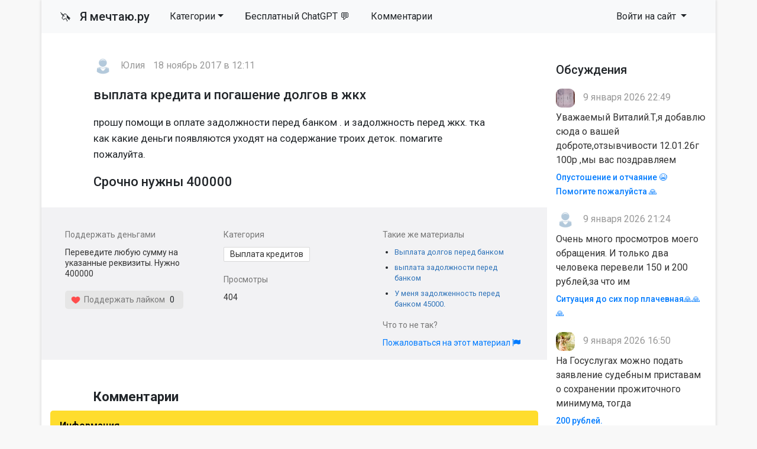

--- FILE ---
content_type: text/html; charset=utf-8
request_url: https://ya-mechtayu.ru/vyplata-kreditov/54767-vyplata-kredita-i-pogashenie-dolgov-v-zhkh.html
body_size: 8863
content:
<!DOCTYPE html>
<html>
<head>
<title>выплата кредита и погашение долгов в жкх » Помощь деньгами</title>
<meta charset="utf-8">
<meta name="description" content="прошу помощи в оплате задолжности перед банком . и задолжность перед жкх. тка как какие деньги появляются уходят на содержание троих деток. помагите пожалуйта.">
<meta name="keywords" content="перед, прошу, помощи, оплате, задолжности, банком, задолжность, какие, деньги, появляются, уходят, содержание, троих, деток, помагите, пожалуйта">
<meta name="generator" content="DataLife Engine (https://dle-news.ru)">
<link rel="canonical" href="https://ya-mechtayu.ru/vyplata-kreditov/54767-vyplata-kredita-i-pogashenie-dolgov-v-zhkh.html">
<link rel="alternate" type="application/rss+xml" title="Помощь деньгами RSS" href="https://ya-mechtayu.ru/rss.xml">
<link rel="alternate" type="application/rss+xml" title="Помощь деньгами RSS Dzen" href="https://ya-mechtayu.ru/rssdzen.xml">
<link rel="preconnect" href="https://ya-mechtayu.ru/" fetchpriority="high">
<meta property="twitter:card" content="summary">
<meta property="twitter:title" content="выплата кредита и погашение долгов в жкх » Помощь деньгами">
<meta property="twitter:url" content="https://ya-mechtayu.ru/vyplata-kreditov/54767-vyplata-kredita-i-pogashenie-dolgov-v-zhkh.html">
<meta property="twitter:description" content="прошу помощи в оплате задолжности перед банком . и задолжность перед жкх. тка как какие деньги появляются уходят на содержание троих деток. помагите пожалуйта.">
<meta property="og:type" content="article">
<meta property="og:site_name" content="Помощь деньгами">
<meta property="og:title" content="выплата кредита и погашение долгов в жкх » Помощь деньгами">
<meta property="og:url" content="https://ya-mechtayu.ru/vyplata-kreditov/54767-vyplata-kredita-i-pogashenie-dolgov-v-zhkh.html">
<meta property="og:description" content="прошу помощи в оплате задолжности перед банком . и задолжность перед жкх. тка как какие деньги появляются уходят на содержание троих деток. помагите пожалуйта.">

<script src="/public/js/jquery.js?v=106b2"></script>
<script src="/public/js/jqueryui.js?v=106b2" defer></script>
<script src="/public/js/dle_js.js?v=106b2" defer></script>
<script type="application/ld+json">{"@context":"https://schema.org","@graph":[{"@type":"BreadcrumbList","@context":"https://schema.org/","itemListElement":[{"@type":"ListItem","position":1,"item":{"@id":"https://ya-mechtayu.ru/","name":"Мечты"}},{"@type":"ListItem","position":2,"item":{"@id":"https://ya-mechtayu.ru/vyplata-kreditov/","name":"Выплата кредитов"}},{"@type":"ListItem","position":3,"item":{"@id":"https://ya-mechtayu.ru/vyplata-kreditov/54767-vyplata-kredita-i-pogashenie-dolgov-v-zhkh.html","name":"выплата кредита и погашение долгов в жкх"}}]}]}</script>
<link rel="stylesheet" type="text/css" href="/templates/mechta/css/style.css" media="screen" />
<link rel="stylesheet" href="https://cdnjs.cloudflare.com/ajax/libs/font-awesome/4.7.0/css/font-awesome.min.css">

<meta name="viewport" content="width=device-width, initial-scale=1">

<link rel="apple-touch-icon" sizes="144x144" href="/apple-icon-144x144.png">
<link rel="icon" type="image/png" sizes="192x192"  href="/android-icon-192x192.png">
<link rel="icon" type="image/png" sizes="96x96" href="/favicon-96x96.png">
<link rel="icon" type="image/png" sizes="16x16" href="/favicon-16x16.png">
<meta name="msapplication-TileColor" content="#ffffff">
<meta name="msapplication-TileImage" content="/ms-icon-144x144.png">
<meta name="theme-color" content="#fffcee"> 
<script>window.yaContextCb=window.yaContextCb||[]</script>
<script src="https://yandex.ru/ads/system/context.js" async></script>

</head>
<body>
<script>
<!--
var dle_root       = '/';
var dle_admin      = '';
var dle_login_hash = '3c855d4a52c211cc818334cd6621b02e4ef1fdb1';
var dle_group      = 5;
var dle_skin       = 'mechta';
var dle_wysiwyg    = 1;
var dle_min_search = '4';
var dle_act_lang   = ["Подтвердить", "Отмена", "Вставить", "Отмена", "Сохранить", "Удалить", "Загрузка. Пожалуйста, подождите...", "Скопировать", "Скопировано!"];
var menu_short     = 'Быстрое редактирование';
var menu_full      = 'Полное редактирование';
var menu_profile   = 'Просмотр профиля';
var menu_send      = 'Отправить сообщение';
var menu_uedit     = 'Админцентр';
var dle_info       = 'Информация';
var dle_confirm    = 'Подтверждение';
var dle_prompt     = 'Ввод информации';
var dle_req_field  = ["Заполните поле с именем", "Заполните поле с сообщением", "Заполните поле с темой сообщения"];
var dle_del_agree  = 'Вы действительно хотите удалить? Данное действие невозможно будет отменить';
var dle_spam_agree = 'Вы действительно хотите отметить пользователя как спамера? Это приведёт к удалению всех его комментариев';
var dle_c_title    = 'Отправка жалобы';
var dle_complaint  = 'Укажите текст Вашей жалобы для администрации:';
var dle_mail       = 'Ваш e-mail:';
var dle_big_text   = 'Выделен слишком большой участок текста.';
var dle_orfo_title = 'Укажите комментарий для администрации к найденной ошибке на странице:';
var dle_p_send     = 'Отправить';
var dle_p_send_ok  = 'Уведомление успешно отправлено';
var dle_save_ok    = 'Изменения успешно сохранены. Обновить страницу?';
var dle_reply_title= 'Ответ на комментарий';
var dle_tree_comm  = '0';
var dle_del_news   = 'Удалить статью';
var dle_sub_agree  = 'Вы действительно хотите подписаться на комментарии к данной публикации?';
var dle_unsub_agree  = 'Вы действительно хотите отписаться от комментариев к данной публикации?';
var dle_captcha_type  = '1';
var dle_share_interesting  = ["Поделиться ссылкой на выделенный текст", "Twitter", "Facebook", "Вконтакте", "Прямая ссылка:", "Нажмите правой клавишей мыши и выберите «Копировать ссылку»"];
var DLEPlayerLang     = {prev: 'Предыдущий',next: 'Следующий',play: 'Воспроизвести',pause: 'Пауза',mute: 'Выключить звук', unmute: 'Включить звук', settings: 'Настройки', enterFullscreen: 'На полный экран', exitFullscreen: 'Выключить полноэкранный режим', speed: 'Скорость', normal: 'Обычная', quality: 'Качество', pip: 'Режим PiP'};
var DLEGalleryLang    = {CLOSE: 'Закрыть (Esc)', NEXT: 'Следующее изображение', PREV: 'Предыдущее изображение', ERROR: 'Внимание! Обнаружена ошибка', IMAGE_ERROR: 'Не удалось загрузить изображение', TOGGLE_AUTOPLAY: 'Просмотр слайдшоу', TOGGLE_SLIDESHOW: 'Просмотр слайдшоу', TOGGLE_FULLSCREEN: 'Полноэкранный режим', TOGGLE_THUMBS: 'Включить / Выключить уменьшенные копии', TOGGLE_FULL: 'Увеличить / Уменьшить', ITERATEZOOM: 'Увеличить / Уменьшить', DOWNLOAD: 'Скачать изображение' };
var DLEGalleryMode    = 0;
var DLELazyMode       = 0;
var allow_dle_delete_news   = false;
var dle_search_delay   = false;
var dle_search_value   = '';
jQuery(function($){
save_last_viewed('54767');
					setTimeout(function() {
						$.get(dle_root + "index.php?controller=ajax&mod=adminfunction", { 'id': '54767', action: 'newsread', user_hash: dle_login_hash });
					}, 5000);
FastSearch();
});
//-->
</script>
<div class="page container">
<nav class="navbar navbar-expand-lg navbar-light bg-light row">
    <div class="container-fluid">
        <a class="navbar-brand" href="/"><span style="font-size: 19px">🦄 &nbsp</span> Я мечтаю.ру</a>
        <div class="d-flex d-lg-none ml-auto align-items-center">
            
            <button class="navbar-toggler ml-2" type="button" data-toggle="collapse" data-target="#navbarSupportedContent" aria-controls="navbarSupportedContent" aria-expanded="false" aria-label="Toggle navigation">
                <span class="navbar-toggler-icon"></span>
            </button>
        </div>
        
        <div class="collapse navbar-collapse" id="navbarSupportedContent">
            <ul class="navbar-nav mr-auto">
				<li class="nav-item dropdown">
    <a href="#" class="nav-link dropdown-toggle" data-toggle="dropdown" role="button" aria-haspopup="true" aria-expanded="false">Категории</a>
    <div class="dropdown-menu" role="menu">
        <a class="dropdown-item" href="https://ya-mechtayu.ru/vyplata-kreditov/">Выплата кредитов <span class="badge badge-secondary"> 38545</span></a><a class="dropdown-item" href="https://ya-mechtayu.ru/ozon_wildberries/">Помощь через маркетплейсы <span class="badge badge-secondary"> 70</span></a><a class="dropdown-item" href="https://ya-mechtayu.ru/na-produkty/">Продукты питания <span class="badge badge-secondary"> 8601</span></a><a class="dropdown-item" href="https://ya-mechtayu.ru/na-zhile/">Квартира и жилье <span class="badge badge-secondary"> 13497</span></a><a class="dropdown-item" href="https://ya-mechtayu.ru/odezhda-i-obuv/">Одежда и обувь <span class="badge badge-secondary"> 1872</span></a><a class="dropdown-item" href="https://ya-mechtayu.ru/bytovye-tovary/">Бытовые товары <span class="badge badge-secondary"> 3092</span></a><a class="dropdown-item" href="https://ya-mechtayu.ru/na-lechenie/">Медицина и здоровье <span class="badge badge-secondary"> 11247</span></a><a class="dropdown-item" href="https://ya-mechtayu.ru/ucheba_i_rabota/">Учеба и работа <span class="badge badge-secondary"> 5653</span></a><a class="dropdown-item" href="https://ya-mechtayu.ru/semya_i_blizkie/">Семья и близкие <span class="badge badge-secondary"> 8100</span></a><a class="dropdown-item" href="https://ya-mechtayu.ru/ishu-sponsora/">Ищу спонсора <span class="badge badge-secondary"> 13296</span></a><a class="dropdown-item" href="https://ya-mechtayu.ru/stanu-sponsorom/">Дам деньги <span class="badge badge-secondary"> 209</span></a><a class="dropdown-item" href="https://ya-mechtayu.ru/srochno-dengi/">Нужны деньги <span class="badge badge-secondary"> 107988</span></a><a class="dropdown-item" href="https://ya-mechtayu.ru/raznye_mechty/">Разное <span class="badge badge-secondary"> 8174</span></a>
    </div>
</li>

                <li class="nav-item"><a rel="nofollow" target="_blank" class="nav-link" href="https://t.me/gpt_vibe_bot?start=src_yam_menu">Бесплатный ChatGPT 💬</a></li>
				<li class="nav-item"><a class="nav-link" href="/?do=lastcomments">Комментарии</a></li>
     
                
            </ul>
            
            
            
            <ul class="navbar-nav">
                <li class="nav-item dropdown">
                    <a class="nav-link dropdown-toggle" href="#" id="navbarDropdown3" role="button" data-toggle="dropdown" aria-haspopup="true" aria-expanded="false">
                        Войти на сайт
                    </a>
                    <div class="dropdown-menu" aria-labelledby="navbarDropdown3">
                        <div class="px-3 py-2">
                            <form class="reg" method="post" action=''>
                                Войти
                                <input name="login" type="hidden" id="login" value="submit" />
                                <input class="form-control form-control-sm" name="login_name" type="text" placeholder="e-mail" />
                                <input class="form-control form-control-sm" name="login_password" type="password" placeholder="Пароль" />
                                <input class="btn btn-sm btn-success" onclick="submit();" name="image" value="Войти" type="submit" />
                            </form>
                        </div>
                        <div class="dropdown-divider"></div>
                        <a class="dropdown-item" href="/index.php?do=lostpassword"><i class="fa fa-question-circle" aria-hidden="true"></i> Не помню пароль</a>
                        <a class="dropdown-item" href="/index.php?do=register"><i class="fa fa-user-plus" aria-hidden="true"></i> Регистрация</a> 
                        <a class="dropdown-item" href="https://id.vk.ru/authorize?client_id=7951765&amp;redirect_uri=https%3A%2F%2Fya-mechtayu.ru%2Findex.php%3Fdo%3Dauth-social%26provider%3Dvk&amp;scope=email&amp;state=e56841ec93e0012b1768b65efb3e5e92&amp;response_type=code&amp;code_challenge=UwbzzcpPwsz0cH83siqA6PKM1tIP7aKkXp_xnBg-Vuw&amp;code_challenge_method=S256" target="_blank"><i class="fa fa-vk" aria-hidden="true"></i> Войти через VK</a>
                    </div>
                </li>
            </ul>
            
        </div>
    </div>
</nav>



              





  <div class="main row">
    <div class="container" style="padding:15px;">

<!-- Yandex.RTB R-A-1679693-1 -->
<div id="yandex_rtb_R-A-1679693-1"></div>
<script>window.yaContextCb.push(()=>{
  Ya.Context.AdvManager.render({
    renderTo: 'yandex_rtb_R-A-1679693-1',
    blockId: 'R-A-1679693-1'
  })
})</script>

      </div>
    <div class="col-md-9">
	
      

       
      
<!--
[metatags]
<title>
	выплата кредита и погашение долгов в жкх cрочно нужны 400000 
</title>
<og:title>
	выплата кредита и погашение долгов в жкх 
</og:title>
[/metatags]-->

<article class="news article">
    <div class="autor"><a href="https://ya-mechtayu.ru/user/julia1986/"><img class="mini-avatar" src="/templates/mechta/dleimages/noavatar.png"></a> <span>Юлия</span> <span>18 ноябрь 2017 в 12:11</span></div>
     
    <h1 class="article__header">выплата кредита и погашение долгов в жкх </h1>
    
    <p>прошу помощи в оплате задолжности перед банком . и задолжность перед жкх. тка как какие деньги появляются уходят на содержание троих деток. помагите пожалуйта.</p>
    <div></div>

    <h2 class="obb">
     Срочно нужны 400000 
      
    </h2>

</article>
<div class="article__meta">
    <div class="row">
        <div class="col-md-4">
    		  <div class="article__meta_title">Поддержать деньгами</div>
            <p class="article__meta_text">Переведите любую сумму на указанные реквизиты. Нужно  400000 </p>
                    <div class="rate">
                      <span class="up-news">
                        <a href="#" onclick="doRate('plus', '54767'); return false;" ><img width="16px" src="/uploads/like.png">&nbsp Поддержать лайком</a>
                      </span>
                      <span class="rating_news"><span data-ratig-layer-id="54767"><span class="ratingtypeplus" >0</span></span></span>
                      <span class="down-news">
                        
                      </span>
                    </div>

        </div>
        <div class="col-md-4">
            <div class="article__meta_title">Категория</div>
            <div class="article__meta_text_link"><a href="https://ya-mechtayu.ru/vyplata-kreditov/">Выплата кредитов</a></div>
            
            <div class="article__meta_title">Просмотры</div>
            <p class="article__meta_text">
              	404
            </p>

        </div>
        <div class="col-md-4">
            <div class="article__meta_title">Такие же материалы</div>
            <ul class="related">
   				<li><a href="https://ya-mechtayu.ru/vyplata-kreditov/100966-vyplata-dolgov-pered-bankom.html">Выплата долгов перед банком</a></li><li><a href="https://ya-mechtayu.ru/vyplata-kreditov/79743-vyplata-zadolzhnosti-pered-bankom.html">выплата задолжности перед банком</a></li><li><a href="https://ya-mechtayu.ru/vyplata-kreditov/83981-u-menja-zadolzhennost-pered-bankom-45000.html">У меня задолженность перед банком 45000.</a></li>
            </ul>
            <div class="article__meta_title">Что то не так?</div>
            <p class="article__meta_text">
             <a href="javascript:AddComplaint('54767', 'news')"> Пожаловаться на этот материал <i class="fa fa-flag" title="Пожаловаться"></i></a>              	
            </p>
        </div>

	</div>
</div>
<h3 class="article__comments_header">Комментарии</h3><div class="alert-box">
  <div class="alert-title">Информация</div>
  <div class="alert-text">Посетители, находящиеся в группе <b>Гости</b>, не могут оставлять комментарии к данной публикации.</div>
</div>        
        
    </div>
    <div class="col-md-3">
      <div class="block">
	<h6>Обсуждения</h6>
    <ul class="last-comments">
		<li>
    <img class="mini-avatar" src="//ya-mechtayu.ru/uploads/fotos/foto_228693_1701904728.jpg">
     9 января 2026 22:49
    <p>Уважаемый Виталий.Т,я добавлю сюда о вашей доброте,отзывчивости 12.01.26г 100р ,мы вас поздравляем </p>
	<a href="https://ya-mechtayu.ru/srochno-dengi/244356-opustoshenie-i-otchajanie-pomogite-pozhalujsta.html" title="Опустошение и отчаяние 😭 Помогите пожалуйста 🙏">Опустошение и отчаяние 😭 Помогите пожалуйста 🙏</a>
</li><li>
    <img class="mini-avatar" src="/templates/mechta/dleimages/noavatar.png">
     9 января 2026 21:24
    <p>Очень много просмотров моего обращения. И только два человека перевели 150 и 200 рублей,за что им</p>
	<a href="https://ya-mechtayu.ru/srochno-dengi/244617-situacija-do-sih-por-plachevnaja.html" title="Ситуация до сих пор плачевная🙏🙏🙏">Ситуация до сих пор плачевная🙏🙏🙏</a>
</li><li>
    <img class="mini-avatar" src="//ya-mechtayu.ru/uploads/fotos/foto_150667.jpg">
     9 января 2026 16:50
    <p>На Госуслугах можно подать заявление судебным приставам о сохранении прожиточного минимума, тогда</p>
	<a href="https://ya-mechtayu.ru/srochno-dengi/246121-200-rublej.html" title="200 рублей.">200 рублей.</a>
</li><li>
    <img class="mini-avatar" src="/templates/mechta/dleimages/noavatar.png">
     9 января 2026 14:42
    <p>Спасибо большое Анне П.! Я очень благодарен вам, безграничное спасибо вам за 400р. Всего вам</p>
	<a href="https://ya-mechtayu.ru/na-produkty/246089-pomogite-kupit-kastrjulju.html" title="Помогите купить кастрюлю">Помогите купить кастрюлю</a>
</li><li>
    <img class="mini-avatar" src="/templates/mechta/dleimages/noavatar.png">
     9 января 2026 09:40
    <p>Люди добрые хоть по 100 рублей помогите, с миру по нитке и дай Бог наберем сумму</p>
	<a href="https://ya-mechtayu.ru/semya_i_blizkie/246036-pomogite-pogasit-dolg.html" title="Помогите погасить долг">Помогите погасить долг</a>
</li><li>
    <img class="mini-avatar" src="/templates/mechta/dleimages/noavatar.png">
     8 января 2026 17:00
    <p>Помогите пожалуйста 🙏🏻🙏🏻🙏🏻🙏🏻остались считанные дни до выселения😭😭😭умоляю🙏🏻🙏🏻🙏🏻</p>
	<a href="https://ya-mechtayu.ru/na-zhile/245942-nuzhna-ochen-srochnaja-pomosch.html" title="Нужна очень срочная помощь🙏🏻🙏🏻🙏🏻">Нужна очень срочная помощь🙏🏻🙏🏻🙏🏻</a>
</li><li>
    <img class="mini-avatar" src="/templates/mechta/dleimages/noavatar.png">
     8 января 2026 13:01
    <p>Спасибо 🙏🙏🙏 Артёму за 50, 50 и 100 рублей. Дай ему большое здоровья. Артем я читала что ты много</p>
	<a href="https://ya-mechtayu.ru/na-lechenie/245576-pomogite-spasti-lico.html" title="Помогите спасти лицо">Помогите спасти лицо</a>
</li><li>
    <img class="mini-avatar" src="/templates/mechta/dleimages/noavatar.png">
     6 января 2026 01:03
    <p>Спасибо вам за лайки, значит то-то прочитал и хотя бы поддержал доброй мыслью.</p>
	<a href="https://ya-mechtayu.ru/na-zhile/245860-pozhalujsta-pomogite-razbitomu-serdcu-podnjatsja.html" title="Пожалуйста, помогите разбитому сердцу подняться">Пожалуйста, помогите разбитому сердцу подняться</a>
</li><li>
    <img class="mini-avatar" src="//ya-mechtayu.ru/uploads/fotos/foto_150667.jpg">
     5 января 2026 12:56
    <p>Продукты можно попросить в ближайшем православном храме. Прихожане приносят их на канун для</p>
	<a href="https://ya-mechtayu.ru/srochno-dengi/245833-pomogite-pozhalujsta.html" title="Помогите пожалуйста">Помогите пожалуйста</a>
</li><li>
    <img class="mini-avatar" src="//ya-mechtayu.ru/uploads/fotos/foto_150667.jpg">
     5 января 2026 12:52
    <p>Попробуйте смесь "Малютка" от Нутриция, она не очень дорогая. А какую у вас бесплатно выдают</p>
	<a href="https://ya-mechtayu.ru/srochno-dengi/245842-pomogite-pozhalujsta-kupit-synu-maz-kapli-smes.html" title="Помогите пожалуйста купить сыну мазь, капли, смесь">Помогите пожалуйста купить сыну мазь, капли, смесь</a>
</li>
    </ul>
</div>
<div class="block">
   <h6>Полезноe</h6>
  <div class="block-wrap block-tags">
      <ul class="catmenu">
          <li><a href="/kak-zaschititsya-ot-kollektorov.html">Как защититься от коллекторов?</a></li>
      </ul>
  </div>   
    
  <div class="block">
	<h6>Опрос на сайте</h6>
	<div class="block-wrap with-header block-archives"></div>
</div>
    
    <form id="q_search" class="form-inline" method="post">
        <div class="form-group">
            <input id="story" name="story" class="form-control" placeholder="Поиск на сайте" type="search">
        </div>
        <button class="btn" type="submit" title="Найти">Найти</button>
        <input type="hidden" name="do" value="search">
        <input type="hidden" name="subaction" value="search">
    </form>
    
</div>

<div class="block">
	<h6>Последние</h6>
    <ol class="last">
		<li><a href="https://ya-mechtayu.ru/na-zhile/245860-pozhalujsta-pomogite-razbitomu-serdcu-podnjatsja.html">Пожалуйста, помогите разбитому сердцу подняться</a>
</li>

<li><a href="https://ya-mechtayu.ru/srochno-dengi/244941-navrjad-li-ja-dozhivu-do-zavtra.html">Навряд ли я доживу до завтра</a>
</li>

<li><a href="https://ya-mechtayu.ru/odezhda-i-obuv/245215-pomogite-rebenku-zimnjuju-obuv-kupit.html">Помогите ребенку зимнюю обувь купить</a>
</li>

<li><a href="https://ya-mechtayu.ru/na-produkty/246089-pomogite-kupit-kastrjulju.html">Помогите купить кастрюлю</a>
</li>

<li><a href="https://ya-mechtayu.ru/srochno-dengi/244925-pomogite-ustroit-rebenku-prazdnik.html">Помогите устроить ребенку праздник!</a>
</li>

<li><a href="https://ya-mechtayu.ru/raznye_mechty/245635-blagodarju.html">Благодарю 😇</a>
</li>

<li><a href="https://ya-mechtayu.ru/na-produkty/245082-golodanie.html">Голодание</a>
</li>

<li><a href="https://ya-mechtayu.ru/ucheba_i_rabota/244692-pozhalujsta-pomogite-oplatit-obuchenie-detjam.html">Пожалуйста, помогите оплатить обучение детям</a>
</li>

<li><a href="https://ya-mechtayu.ru/srochno-dengi/246682-rodnye-dolg-chut-ne-zabyla-za-jelektrichestvo.html">Родные 🙏🏻💕долг чуть не забыла за электричество!</a>
</li>

<li><a href="https://ya-mechtayu.ru/bytovye-tovary/245022-pomogite-kupit-novyj-telefon-dobavte-pozhalujsta.html">Помогите купить новый телефон добавьте пожалуйста</a>
</li>


    </ol>
</div>


    </div>

<!-- Yandex.RTB R-A-1679693-5 -->
<div id="yandex_rtb_R-A-1679693-5"></div>
<script>window.yaContextCb.push(()=>{
	Ya.Context.AdvManager.render({
		"blockId": "R-A-1679693-5",
		"renderTo": "yandex_rtb_R-A-1679693-5",
		"type": "feed"
	})
})
</script>

      
  </div>
<div class="footer row">
  <div class="col-md-6">
      <p><strong>Сайт взаимопомощи Я-мечтаю.ру</strong></p>
      <p><small>Администрация сайта непосредственно не оказывает какой бы то ни было помощи, а лишь дает возможность описать вашу проблему и публично на сайте.</small></p>
     <p><small>© «YA-MECHTAYU.RU» 2010 - 2025 </small></p>

    </div>
  <div class="col-md-6">
    <p>Все желания высечены на сайте и будут исполнены!</p>
      <li><a href="/about.html">О проекте</a></li>
	  <li><a href="/index.php?do=register">Регистрация</a></li>
      <li><a href="/index.php?do=lostpassword">Восстановить пароль</a></li>
      <li><a href="/addnews.html">Добавить материал</a></li>
      <br>
      <li><a class="text-danger" href="/?do=feedback">Техническая поддержка</a></li>

  </div>
</div>
</div>
<!-- Обновлено на Bootstrap 4.6.2 -->
<!-- Удаляем подключение jQuery, так как DLE подключает его автоматически -->
<script src="https://cdn.jsdelivr.net/npm/bootstrap@4.6.2/dist/js/bootstrap.bundle.min.js" integrity="sha384-Fy6S3B9q64WdZWQUiU+q4/2Lc9npb8tCaSX9FK7E8HnRr0Jz8D6OP9dO5Vg3Q9ct" crossorigin="anonymous"></script>
   

<!-- Yandex.Metrika counter -->
<script type="text/javascript">
    (function(m,e,t,r,i,k,a){
        m[i]=m[i]||function(){(m[i].a=m[i].a||[]).push(arguments)};
        m[i].l=1*new Date();
        for (var j = 0; j < document.scripts.length; j++) {if (document.scripts[j].src === r) { return; }}
        k=e.createElement(t),a=e.getElementsByTagName(t)[0],k.async=1,k.src=r,a.parentNode.insertBefore(k,a)
    })(window, document,'script','https://mc.yandex.ru/metrika/tag.js', 'ym');

    ym(27413693, 'init', {webvisor:true, clickmap:true, accurateTrackBounce:true, trackLinks:true});
</script>
<noscript><div><img src="https://mc.yandex.ru/watch/27413693" style="position:absolute; left:-9999px;" alt="" /></div></noscript>
<!-- /Yandex.Metrika counter -->

    </body>
</html>
<!-- DataLife Engine Copyright SoftNews Media Group (https://dle-news.ru) -->
